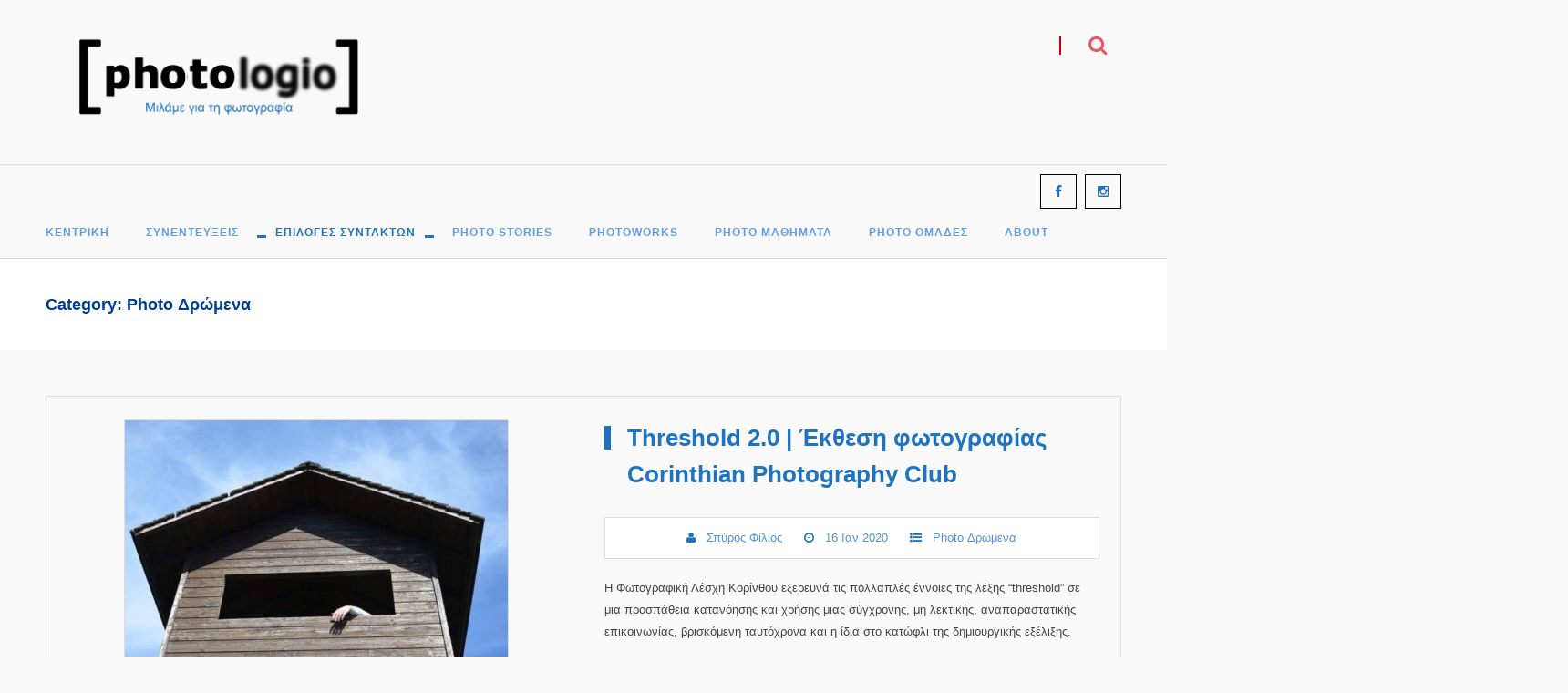

--- FILE ---
content_type: text/html; charset=UTF-8
request_url: https://www.photologio.gr/category/photodromena/page/171/
body_size: 17736
content:
<!DOCTYPE html>
<!--[if IE 8 ]><html class="ie8" lang="el"><![endif]-->
<!--[if IE 9 ]><html class="ie9" lang="el"><![endif]-->
<!--[if (gte IE 10)|!(IE)]><!--><html lang="el"><!--<![endif]-->
<head>

		<!-- Google Tag Manager -->
		
		<!-- End Google Tag Manager -->
    
	<!-- Basic Page Needs -->
	<meta charset="UTF-8">
	
		
	
	<!--[if IE]>
		<script src="https://html5shim.googlecode.com/svn/trunk/html5.js"></script>
		<script language="javascript" type="text/javascript" src="https://www.photologio.gr/wp-content/themes/newline/js/excanvas.min.js"></script>
	<![endif]-->

		<script type="application/ld+json">
		{
		  "@context": "http://schema.org",
		  "@type": "Organization",
		  "url": "https://www.photologio.gr",
		  "logo": "https://www.photologio.gr/wp-content/uploads/2017/06/Photologio_Logo_v2A.png",
		  "contactPoint": [{
			"@type": "ContactPoint",
				"url": "https://www.photologio.gr",
				"email": "press@photologio.gr",
				"contactType": "customer service"
		  }]
	}
	</script>
	
    	<!-- Mobile Specific Metas -->
	<meta name="viewport" content="width=device-width, initial-scale=1.0, maximum-scale=1.0, minimum-scale=1.0, user-scalable=no, target-densityDpi=device-dpi" />
    
	
        
    <link rel="manifest" href="/manifest.json">
    		
	<script>(function(d, s, id){
				 var js, fjs = d.getElementsByTagName(s)[0];
				 if (d.getElementById(id)) {return;}
				 js = d.createElement(s); js.id = id;
				 js.src = "//connect.facebook.net/en_US/sdk.js#xfbml=1&version=v2.6";
				 fjs.parentNode.insertBefore(js, fjs);
			   }(document, 'script', 'facebook-jssdk'));</script><meta name='robots' content='index, follow, max-image-preview:large, max-snippet:-1, max-video-preview:-1' />
	<style>img:is([sizes="auto" i], [sizes^="auto," i]) { contain-intrinsic-size: 3000px 1500px }</style>
	
	<!-- This site is optimized with the Yoast SEO plugin v17.5 - https://yoast.com/wordpress/plugins/seo/ -->
	<title>Photo Δρώμενα - Σελίδα 171 από 250 - Photologio</title>
	<meta name="description" content="Εκδηλώσεις, Εκθέσεις, Φεστιβάλ, Δρώμενα, Σήμερα, Ομιλίες, Φωτογραφία, Events" />
	<link rel="canonical" href="https://www.photologio.gr/category/photodromena/page/171/" />
	<link rel="prev" href="https://www.photologio.gr/category/photodromena/page/170/" />
	<link rel="next" href="https://www.photologio.gr/category/photodromena/page/172/" />
	<meta property="og:locale" content="el_GR" />
	<meta property="og:type" content="article" />
	<meta property="og:title" content="Photo Δρώμενα | Photologio" />
	<meta property="og:description" content="Εκδηλώσεις, Εκθέσεις, Φεστιβάλ, Δρώμενα, Σήμερα, Ομιλίες, Φωτογραφία, Events" />
	<meta property="og:url" content="https://www.photologio.gr/category/photodromena/" />
	<meta property="og:site_name" content="Photologio" />
	<meta property="og:image" content="https://www.photologio.gr/wp-content/uploads/2015/09/Photologio_Logo_small.png" />
	<meta name="twitter:card" content="summary" />
	<script type="application/ld+json" class="yoast-schema-graph">{"@context":"https://schema.org","@graph":[{"@type":"WebSite","@id":"https://www.photologio.gr/#website","url":"https://www.photologio.gr/","name":"Photologio","description":"\u039c\u03b9\u03bb\u03ac\u03bc\u03b5 \u03b3\u03b9\u03b1 \u03c4\u03b7 \u03c6\u03c9\u03c4\u03bf\u03b3\u03c1\u03b1\u03c6\u03af\u03b1","potentialAction":[{"@type":"SearchAction","target":{"@type":"EntryPoint","urlTemplate":"https://www.photologio.gr/?s={search_term_string}"},"query-input":"required name=search_term_string"}],"inLanguage":"el"},{"@type":"CollectionPage","@id":"https://www.photologio.gr/category/photodromena/page/171/#webpage","url":"https://www.photologio.gr/category/photodromena/page/171/","name":"Photo \u0394\u03c1\u03ce\u03bc\u03b5\u03bd\u03b1 - \u03a3\u03b5\u03bb\u03af\u03b4\u03b1 171 \u03b1\u03c0\u03cc 250 - Photologio","isPartOf":{"@id":"https://www.photologio.gr/#website"},"description":"\u0395\u03ba\u03b4\u03b7\u03bb\u03ce\u03c3\u03b5\u03b9\u03c2, \u0395\u03ba\u03b8\u03ad\u03c3\u03b5\u03b9\u03c2, \u03a6\u03b5\u03c3\u03c4\u03b9\u03b2\u03ac\u03bb, \u0394\u03c1\u03ce\u03bc\u03b5\u03bd\u03b1, \u03a3\u03ae\u03bc\u03b5\u03c1\u03b1, \u039f\u03bc\u03b9\u03bb\u03af\u03b5\u03c2, \u03a6\u03c9\u03c4\u03bf\u03b3\u03c1\u03b1\u03c6\u03af\u03b1, Events","breadcrumb":{"@id":"https://www.photologio.gr/category/photodromena/page/171/#breadcrumb"},"inLanguage":"el","potentialAction":[{"@type":"ReadAction","target":["https://www.photologio.gr/category/photodromena/page/171/"]}]},{"@type":"BreadcrumbList","@id":"https://www.photologio.gr/category/photodromena/page/171/#breadcrumb","itemListElement":[{"@type":"ListItem","position":1,"name":"Photologio","item":"https://www.photologio.gr/"},{"@type":"ListItem","position":2,"name":"Photo \u0394\u03c1\u03ce\u03bc\u03b5\u03bd\u03b1"}]}]}</script>
	<!-- / Yoast SEO plugin. -->


<link rel='dns-prefetch' href='//ws.sharethis.com' />
<link rel='dns-prefetch' href='//maxcdn.bootstrapcdn.com' />
<link rel='dns-prefetch' href='//fonts.googleapis.com' />
<link rel="alternate" type="application/rss+xml" title="Ροή RSS &raquo; Photologio" href="https://www.photologio.gr/feed/" />
<link rel="alternate" type="application/rss+xml" title="Ροή Σχολίων &raquo; Photologio" href="https://www.photologio.gr/comments/feed/" />
<link rel="alternate" type="application/rss+xml" title="Κατηγορία Ροής Photologio &raquo; Photo Δρώμενα" href="https://www.photologio.gr/category/photodromena/feed/" />
<script type="text/javascript">
/* <![CDATA[ */
window._wpemojiSettings = {"baseUrl":"https:\/\/s.w.org\/images\/core\/emoji\/16.0.1\/72x72\/","ext":".png","svgUrl":"https:\/\/s.w.org\/images\/core\/emoji\/16.0.1\/svg\/","svgExt":".svg","source":{"concatemoji":"https:\/\/www.photologio.gr\/wp-includes\/js\/wp-emoji-release.min.js?ver=6.8.3"}};
/*! This file is auto-generated */
!function(s,n){var o,i,e;function c(e){try{var t={supportTests:e,timestamp:(new Date).valueOf()};sessionStorage.setItem(o,JSON.stringify(t))}catch(e){}}function p(e,t,n){e.clearRect(0,0,e.canvas.width,e.canvas.height),e.fillText(t,0,0);var t=new Uint32Array(e.getImageData(0,0,e.canvas.width,e.canvas.height).data),a=(e.clearRect(0,0,e.canvas.width,e.canvas.height),e.fillText(n,0,0),new Uint32Array(e.getImageData(0,0,e.canvas.width,e.canvas.height).data));return t.every(function(e,t){return e===a[t]})}function u(e,t){e.clearRect(0,0,e.canvas.width,e.canvas.height),e.fillText(t,0,0);for(var n=e.getImageData(16,16,1,1),a=0;a<n.data.length;a++)if(0!==n.data[a])return!1;return!0}function f(e,t,n,a){switch(t){case"flag":return n(e,"\ud83c\udff3\ufe0f\u200d\u26a7\ufe0f","\ud83c\udff3\ufe0f\u200b\u26a7\ufe0f")?!1:!n(e,"\ud83c\udde8\ud83c\uddf6","\ud83c\udde8\u200b\ud83c\uddf6")&&!n(e,"\ud83c\udff4\udb40\udc67\udb40\udc62\udb40\udc65\udb40\udc6e\udb40\udc67\udb40\udc7f","\ud83c\udff4\u200b\udb40\udc67\u200b\udb40\udc62\u200b\udb40\udc65\u200b\udb40\udc6e\u200b\udb40\udc67\u200b\udb40\udc7f");case"emoji":return!a(e,"\ud83e\udedf")}return!1}function g(e,t,n,a){var r="undefined"!=typeof WorkerGlobalScope&&self instanceof WorkerGlobalScope?new OffscreenCanvas(300,150):s.createElement("canvas"),o=r.getContext("2d",{willReadFrequently:!0}),i=(o.textBaseline="top",o.font="600 32px Arial",{});return e.forEach(function(e){i[e]=t(o,e,n,a)}),i}function t(e){var t=s.createElement("script");t.src=e,t.defer=!0,s.head.appendChild(t)}"undefined"!=typeof Promise&&(o="wpEmojiSettingsSupports",i=["flag","emoji"],n.supports={everything:!0,everythingExceptFlag:!0},e=new Promise(function(e){s.addEventListener("DOMContentLoaded",e,{once:!0})}),new Promise(function(t){var n=function(){try{var e=JSON.parse(sessionStorage.getItem(o));if("object"==typeof e&&"number"==typeof e.timestamp&&(new Date).valueOf()<e.timestamp+604800&&"object"==typeof e.supportTests)return e.supportTests}catch(e){}return null}();if(!n){if("undefined"!=typeof Worker&&"undefined"!=typeof OffscreenCanvas&&"undefined"!=typeof URL&&URL.createObjectURL&&"undefined"!=typeof Blob)try{var e="postMessage("+g.toString()+"("+[JSON.stringify(i),f.toString(),p.toString(),u.toString()].join(",")+"));",a=new Blob([e],{type:"text/javascript"}),r=new Worker(URL.createObjectURL(a),{name:"wpTestEmojiSupports"});return void(r.onmessage=function(e){c(n=e.data),r.terminate(),t(n)})}catch(e){}c(n=g(i,f,p,u))}t(n)}).then(function(e){for(var t in e)n.supports[t]=e[t],n.supports.everything=n.supports.everything&&n.supports[t],"flag"!==t&&(n.supports.everythingExceptFlag=n.supports.everythingExceptFlag&&n.supports[t]);n.supports.everythingExceptFlag=n.supports.everythingExceptFlag&&!n.supports.flag,n.DOMReady=!1,n.readyCallback=function(){n.DOMReady=!0}}).then(function(){return e}).then(function(){var e;n.supports.everything||(n.readyCallback(),(e=n.source||{}).concatemoji?t(e.concatemoji):e.wpemoji&&e.twemoji&&(t(e.twemoji),t(e.wpemoji)))}))}((window,document),window._wpemojiSettings);
/* ]]> */
</script>
<link rel='stylesheet' id='stylesheet-css' href='https://www.photologio.gr/wp-content/themes/newline/style.css?ver=1.7' type='text/css' media='all' />
<style id='stylesheet-inline-css' type='text/css'>
body{ font-family:helvetica, Helvetica, Arial, sans-serif;font-size:13px;font-weight: normal;color: #444444;background-color:#f9f9f9 !important;background-image:url("https://www.photologio.gr/wp-content/themes/newline/images/pattern/70.png");background-repeat:repeat;}.loading{background-color:#FFFFFF;background-color:rgba(255,255,255,0.55)}.sk-rotating-plane,.sk-double-bounce .sk-child,.sk-wave .sk-rect,.sk-wandering-cubes .sk-cube,.sk-spinner-pulse,.sk-chasing-dots .sk-child,.sk-three-bounce .sk-child,.sk-circle .sk-child:before,.sk-cube-grid .sk-cube,.sk-fading-circle .sk-circle:before,.sk-folding-cube .sk-cube:before{background-color:#000000 !important;}::selection{background:#1e73be !important;}::-moz-selection{background:#1e73be !important;}h1{ font-family: helvetica, Arial, Helvetica, sans-serif; font-size: 20px; font-weight: bold; color: #000000; }h2{ font-family: helvetica, Arial, Helvetica, sans-serif; font-size: 18px; font-weight: bold; color: #1f74bf; }h3{ font-family: helvetica, Arial, Helvetica, sans-serif; font-size: 14px; font-weight: bold; color: #1f74bf; }h4{ font-family: helvetica, Arial, Helvetica, sans-serif; font-size: 12px; font-weight: bold; color: #000000; }h5,.testimonial-s strong{ font-family: helvetica, Arial, Helvetica, sans-serif; font-size: 11px; font-weight: bold; color: #000000; }h6{ font-family: helvetica, Arial, Helvetica, sans-serif; font-size: 10px; font-weight: normal; color: #000000; }h1 a, h2 a, h3 a, h4 a, h5 a, h6 a, h1 a:visited, h2 a:visited, h3 a:visited, h4 a:visited, h5 a:visited, h6 a:visited  { font-weight: inherit; color: inherit; }a{ color: #5392e3; }a:hover, a:focus{ color: #0438c7; }footer a:hover, footer a:focus{ color: #1e73be; }#layout,.liteAccordion.flat,.liteAccordion.flat .slide > div{background-color:#f9f9f9}.sf-menu{padding-top:10px}.sf-menu a{ font-size: 12px;color: #5d9cec;font-family: helvetica, Arial, Helvetica, sans-serif;font-weight: bold;text-transform:uppercase;}.sf-menu li a:hover, .sf-menu > li:hover > a,.sf-menu > li > a:hover, li.current-menu-item > a, .sf-menu ul li:hover > a, .sf-menu a.current-menu-item i, .sf-menu a:hover i,.thead .info_bar a:hover{ color: #1e73be;}.sf-menu li.current-menu-item > a:before,.sf-menu li.current-menu-item > a:after,.search_fit_cart{ border-color: #1e73be;}.head{color:#0a0a0a;background-color:#fcfcfc;background-color:rgba(252,252,252,0);}.head.sticky{background-color:#fcfcfc}.thead .info_bar,.thead .info_bar a{color:#000000}.thead .info_bar i{color:#ffffff}.social a,.social_widget i{color:#1e73be}.search_icon i{color:#ed5565}.T20_x,.T20_x:before, .T20_x:after{background-color:#ed5565}.process_box:hover span,	.services_b:hover span.bar,	figure.effect-bubba .hover_icons a:hover,.splitter ul li.current a, .filter_masonry ul li.current a,.liteAccordion.flat .slide > h2.selected span, .liteAccordion.flat .slide h2.selected span:hover,.liteAccordion.flat .ap-caption{background-color:#1e73be !important;}.tipsy-n .tipsy-arrow,.tipsy-e .tipsy-arrow,.tipsy-w .tipsy-arrow {border-bottom-color:#1e73be !important}.tipsy-s .tipsy-arrow{border-top-color:#1e73be !important}.thead{background-color:#bdd0e9 !important;background-color:rgba(189,208,233,0) !important;}.sf-menu li ul{background-color:#6190bf !important;}.sf-menu li li a{color:#ffffff !important; font-size:12px}.sf-menu i{color:#ffffff !important}.hasScrolled .logo{margin:18px 0px 0px;width:170px}.logo{width:380px;margin-top:20px;margin-bottom:20px}.blog_post .post_title:after, .title_line:after,.mega h4:after, .widget h4:after,.title_line:before{background-color:#1e73be !important;}.widget li a:before,	.countdown li span,	.accordion-head p:hover,.toggle-head a:hover,.wpb_toggle_title a:hover,.ui-accordion-header a:hover,.detailes h5 a,.owl-prev:hover i,.owl-next:hover i,.dark .Bhead .table-badge,.services:hover i.main,.services_b:hover i.main,.splitter.st4 ul li.current a, .filter_masonry.st4 ul li.current a,	.splitter.st5 ul li.current a, .filter_masonry.st5 ul li.current a,	.splitter.st6 ul li.current a, .filter_masonry.st6 ul li.current a,	.splitter.st7 ul li.current a, .filter_masonry.st7 ul li.current a,.pricing-table .head h2{color: #1e73be !important;}.widget_product_search input[type="text"]:focus,.woocommerce table.cart td.actions .coupon .input-text:focus,.tags a:hover,.tagcloud a:hover,ul.cart_list li img:hover,ul.product_list_widget li img:hover,.splitter.st5 ul li.current a, .filter_masonry.st5 ul li.current a,.splitter.st6 ul li.current a, .filter_masonry.st6 ul li.current a,.splitter.st7 ul li.current a, .filter_masonry.st7 ul li.current a,.recent_list_blog h3:after{border-color:#1e73be !important;}.liteAccordion.flat .slide > h2 span{background-color: #000000; }.services:hover h3{border-color:#1e73be !important}i,.tags a:before, .widget_tag_cloud a:before, .widget_newline_tags a:before, .wp-tag-cloud li a:before, .tagcloud a:before{color:#1e73be;}#toTop:hover i,footer i,.close_shop i,.close_search i,#popup .search_place i{color:#ffffff;}.social.with_color i{color:#FFF !important;}.btn.tbutton5.default,.btn.tbutton6.default,.btn.tbutton7.default,.btn.tbutton8.default,.filterable.st4 ul.filter li.current,.projectslider .flex-direction-nav a:hover{background-color:#1e73be;}.btn.tbutton1.default,.btn.tbutton2.default,.btn.tbutton3.default,.btn.tbutton4.default,.filterable.st6 ul.filter li.current a,.filterable.st7 ul.filter li.current a,.projectslider .flex-direction-nav a:hover {border-color:#1e73be;color:#1e73be;}footer {color:#666666;}footer a{color:#000000}footer a:hover{color:#1e73be}footer .sub_footer .copyright{color:#000000}footer .sub_footer .copyright a{color:#000000 !important;}footer .sub_footer .copyright a:hover{color:#1e73be !important;}footer i{color:#000000 !important;}footer .widget > h4:after{background-color:#1e73be}footer .widget > h4{color:#000000}.foot-menu li a{color:#000000}.foot-menu li a:hover{color:#1e73be}footer{background-color:#f9f9f9 !important;}footer{background-color:#f9f9f9 !important;}.sub_footer{background-color:#ffffff !important;}.breadcrumbs{background-color:#ffffff;padding:30px 0px;}.page-title{color:#023e8c;}.breadcrumbIn span,.breadcrumbIn ul,.breadcrumbIn ul li,.breadcrumbIn ul li a{color:#000000;}.thead,.kwickslider.kwicks_border ul li,.widget, .blog_post,#newsletter input, .widget #searchwidget input, .coupon_input,.blog_post.format-standard img, .owl-carousel .owl-wrapper-outer, .iframe-thumb,.blog_post .cats,.btn,footer,.instafeed a img,.owl-theme .owl-controls .owl-buttons div,.w_border a,.sub_footer,#toTop,
	.full .big-slider,.big-slider h3,.big-slider p,.big-slider .flex-direction-nav a,.tagcloud a,
	.active .accordion-head, .active .toggle-head,.active .accordion-content, .active .toggle-content,
	.accordion-head, .toggle-head, .wpb_toggle, .wpb_accordion_header,.wpb_accordion_section .ui-widget-content,
	.action,.logo_carousel img,.countdown li,.member .member-social,.member,.breaking-news-bar,.pricing-table,
	.grid figure,.blog_b,.services_b,.tabs li a.active, .wpb_tabs_nav li.ui-tabs-active,.tabs-content, .wpb_tab,
	.custom_block2 li img,.item_det,#commentform textarea,.head .social a,header.header_v11 .head,header.header_v12 .head,
	#commentform input,.with_details li,.pagination-tt ul li a:hover, .pagination-tt ul li span,.post-nav a,.pagination-tt ul li a, .pagination-tt ul li span,
	.woocommerce .shop-links a,.wpcf7 input, .wpcf7 textarea, .wpcf7 select,.nav-arrows a,.liteAccordion.flat,.roundabout li,
	.woo-title .filter_wrapper .woocommerce-ordering, .pa_selection,.widget_product_search input[type="text"],.widget select,.post-password-form input,ul.comment-list .comment-body,ul.comment-list .reply,.comment-author img,.newline_flickr .flickr_badge_image{
	border-color:#dddddd !important;}.kwickslider,.kwickslider ul{height:352px;}.kwickslider ul li{height:350px;}.tparrows{
	   background:none !important;
	   background-color:transparent !important;
	   border:none;
	   opacity:.6;
	   -webkit-transition: all 0.3s ease;
		transition: all 0.3s ease;
	   }
	.tparrows:before {
	   text-align:center;
	   font-family:Fontawesome !important;
	   line-height:40px;
	   font-size:60px !important;
	   color:#1e73be !important;
	   border-radius:0;
	   background:none !important;
	   background-color:transparent !important;
	   border:none;
	   opacity:.6;
	   -webkit-transition: all 0.3s ease;
		transition: all 0.3s ease;
	   }
	 .hebe.tparrows:before {font-size:50px !important;}
	.tp-leftarrow:before {content: "\f104" !important;}
	.tp-rightarrow:before	 {content: "\f105" !important;}
	.tp-rightarrow:hover:before,.tp-leftarrow:hover:before{opacity:1;font-size:70px}
	.tp-bullets{background:none !important;}
	.rev_slider_wrapper .tp-bullets .tp-bullet{
		background:#aaa;
		width:10px !important;
		height:10px !important;
		margin:0 10px !important;
		border:none;
		border-radius:50%;
		opacity:.4;
		-webkit-transition: all 0.3s ease;
		transition: all 0.3s ease;
		}
	.rev_slider_wrapper .tp-bullets .tp-bullet:hover{transform:scale(1.2);opacity:1;}
	.rev_slider_wrapper .tp-bullets .tp-bullet.selected{opacity:1;background-color:#1e73be !important;}* {font-family:"georgia", palatino, serif}
blockquote {
    max-width:1026px;
    color: #5c4c40;
    text-align: left; 
    border-left: 3px solid #897860; 
    padding-left: 15px;
    margin:0 auto;
    background:ffffff;
    width:auto;
    display:table
}
.header_v4.center-menu nav.main {
    display: inline-block  !important;;
width: 1260px;
}
h4{
text-transform: none !important;
}
.page-content img{height:auto;margin: auto;}



.kwicks {
                display: block;
                list-style: none;
                position: relative;
                margin: 0;
                padding: 0;
            }
.kwicks li {
                /* required, but the values are up to you (must be pixels) */
                width: 125px;
                height: 100px;
                /* margin should be same as spacing option */
                margin-right: 5px;

                /* do not change these */
                display: block;
                overflow: hidden;
                padding: 0;
                cursor: pointer;
                float: left;
            }
.table table tr:hover, tr.topic-sticky,table tr:hover {
	background:#ffffff;
opacity: 1.0;
	transition:all .2s;
}
 .container {
    position: relative;
     width: 100%;
     height: 100%;
     padding-bottom: 56.25%;
 }
 .video {
     position: absolute;
     top: 0;
     left: 0;
     width: 100%;
     height: 100%;
 }
#home a:link { color: #ff0000; }
#home a:visited { color: #ff0000; }
#home a:hover { color: #ff0000; }
#home a:active { color: #ff0000; }
video {
  width: 100%;
  max-height: 100%;
}
p.drop:first-letter {
font-size: 40px;
float: left;
margin:5px;
}
</style>
<link rel='stylesheet' id='fontawesome-css' href='https://www.photologio.gr/wp-content/themes/newline/css/font-awesome/css/fontawesome.min.css?ver=5.15.2' type='text/css' media='all' />
<link rel='stylesheet' id='brands-css' href='https://www.photologio.gr/wp-content/themes/newline/css/font-awesome/css/brands.min.css?ver=5.15.2' type='text/css' media='all' />
<link rel='stylesheet' id='newline_flexslider-css' href='https://www.photologio.gr/wp-content/themes/newline/css/flex-slider.css?ver=1.0' type='text/css' media='all' />
<link rel='stylesheet' id='newline_loading-css' href='https://www.photologio.gr/wp-content/themes/newline/css/loading.css?ver=1.0' type='text/css' media='all' />
<link rel='stylesheet' id='animate-css' href='https://www.photologio.gr/wp-content/themes/newline/css/animate.min.css?ver=1.0' type='text/css' media='all' />
<link rel='stylesheet' id='newline_responsive-css' href='https://www.photologio.gr/wp-content/themes/newline/css/responsive.css?ver=1.0' type='text/css' media='all' />
<style id='wp-emoji-styles-inline-css' type='text/css'>

	img.wp-smiley, img.emoji {
		display: inline !important;
		border: none !important;
		box-shadow: none !important;
		height: 1em !important;
		width: 1em !important;
		margin: 0 0.07em !important;
		vertical-align: -0.1em !important;
		background: none !important;
		padding: 0 !important;
	}
</style>
<link rel='stylesheet' id='wp-block-library-css' href='https://www.photologio.gr/wp-includes/css/dist/block-library/style.min.css?ver=6.8.3' type='text/css' media='all' />
<style id='classic-theme-styles-inline-css' type='text/css'>
/*! This file is auto-generated */
.wp-block-button__link{color:#fff;background-color:#32373c;border-radius:9999px;box-shadow:none;text-decoration:none;padding:calc(.667em + 2px) calc(1.333em + 2px);font-size:1.125em}.wp-block-file__button{background:#32373c;color:#fff;text-decoration:none}
</style>
<style id='global-styles-inline-css' type='text/css'>
:root{--wp--preset--aspect-ratio--square: 1;--wp--preset--aspect-ratio--4-3: 4/3;--wp--preset--aspect-ratio--3-4: 3/4;--wp--preset--aspect-ratio--3-2: 3/2;--wp--preset--aspect-ratio--2-3: 2/3;--wp--preset--aspect-ratio--16-9: 16/9;--wp--preset--aspect-ratio--9-16: 9/16;--wp--preset--color--black: #000000;--wp--preset--color--cyan-bluish-gray: #abb8c3;--wp--preset--color--white: #ffffff;--wp--preset--color--pale-pink: #f78da7;--wp--preset--color--vivid-red: #cf2e2e;--wp--preset--color--luminous-vivid-orange: #ff6900;--wp--preset--color--luminous-vivid-amber: #fcb900;--wp--preset--color--light-green-cyan: #7bdcb5;--wp--preset--color--vivid-green-cyan: #00d084;--wp--preset--color--pale-cyan-blue: #8ed1fc;--wp--preset--color--vivid-cyan-blue: #0693e3;--wp--preset--color--vivid-purple: #9b51e0;--wp--preset--gradient--vivid-cyan-blue-to-vivid-purple: linear-gradient(135deg,rgba(6,147,227,1) 0%,rgb(155,81,224) 100%);--wp--preset--gradient--light-green-cyan-to-vivid-green-cyan: linear-gradient(135deg,rgb(122,220,180) 0%,rgb(0,208,130) 100%);--wp--preset--gradient--luminous-vivid-amber-to-luminous-vivid-orange: linear-gradient(135deg,rgba(252,185,0,1) 0%,rgba(255,105,0,1) 100%);--wp--preset--gradient--luminous-vivid-orange-to-vivid-red: linear-gradient(135deg,rgba(255,105,0,1) 0%,rgb(207,46,46) 100%);--wp--preset--gradient--very-light-gray-to-cyan-bluish-gray: linear-gradient(135deg,rgb(238,238,238) 0%,rgb(169,184,195) 100%);--wp--preset--gradient--cool-to-warm-spectrum: linear-gradient(135deg,rgb(74,234,220) 0%,rgb(151,120,209) 20%,rgb(207,42,186) 40%,rgb(238,44,130) 60%,rgb(251,105,98) 80%,rgb(254,248,76) 100%);--wp--preset--gradient--blush-light-purple: linear-gradient(135deg,rgb(255,206,236) 0%,rgb(152,150,240) 100%);--wp--preset--gradient--blush-bordeaux: linear-gradient(135deg,rgb(254,205,165) 0%,rgb(254,45,45) 50%,rgb(107,0,62) 100%);--wp--preset--gradient--luminous-dusk: linear-gradient(135deg,rgb(255,203,112) 0%,rgb(199,81,192) 50%,rgb(65,88,208) 100%);--wp--preset--gradient--pale-ocean: linear-gradient(135deg,rgb(255,245,203) 0%,rgb(182,227,212) 50%,rgb(51,167,181) 100%);--wp--preset--gradient--electric-grass: linear-gradient(135deg,rgb(202,248,128) 0%,rgb(113,206,126) 100%);--wp--preset--gradient--midnight: linear-gradient(135deg,rgb(2,3,129) 0%,rgb(40,116,252) 100%);--wp--preset--font-size--small: 13px;--wp--preset--font-size--medium: 20px;--wp--preset--font-size--large: 36px;--wp--preset--font-size--x-large: 42px;--wp--preset--spacing--20: 0.44rem;--wp--preset--spacing--30: 0.67rem;--wp--preset--spacing--40: 1rem;--wp--preset--spacing--50: 1.5rem;--wp--preset--spacing--60: 2.25rem;--wp--preset--spacing--70: 3.38rem;--wp--preset--spacing--80: 5.06rem;--wp--preset--shadow--natural: 6px 6px 9px rgba(0, 0, 0, 0.2);--wp--preset--shadow--deep: 12px 12px 50px rgba(0, 0, 0, 0.4);--wp--preset--shadow--sharp: 6px 6px 0px rgba(0, 0, 0, 0.2);--wp--preset--shadow--outlined: 6px 6px 0px -3px rgba(255, 255, 255, 1), 6px 6px rgba(0, 0, 0, 1);--wp--preset--shadow--crisp: 6px 6px 0px rgba(0, 0, 0, 1);}:where(.is-layout-flex){gap: 0.5em;}:where(.is-layout-grid){gap: 0.5em;}body .is-layout-flex{display: flex;}.is-layout-flex{flex-wrap: wrap;align-items: center;}.is-layout-flex > :is(*, div){margin: 0;}body .is-layout-grid{display: grid;}.is-layout-grid > :is(*, div){margin: 0;}:where(.wp-block-columns.is-layout-flex){gap: 2em;}:where(.wp-block-columns.is-layout-grid){gap: 2em;}:where(.wp-block-post-template.is-layout-flex){gap: 1.25em;}:where(.wp-block-post-template.is-layout-grid){gap: 1.25em;}.has-black-color{color: var(--wp--preset--color--black) !important;}.has-cyan-bluish-gray-color{color: var(--wp--preset--color--cyan-bluish-gray) !important;}.has-white-color{color: var(--wp--preset--color--white) !important;}.has-pale-pink-color{color: var(--wp--preset--color--pale-pink) !important;}.has-vivid-red-color{color: var(--wp--preset--color--vivid-red) !important;}.has-luminous-vivid-orange-color{color: var(--wp--preset--color--luminous-vivid-orange) !important;}.has-luminous-vivid-amber-color{color: var(--wp--preset--color--luminous-vivid-amber) !important;}.has-light-green-cyan-color{color: var(--wp--preset--color--light-green-cyan) !important;}.has-vivid-green-cyan-color{color: var(--wp--preset--color--vivid-green-cyan) !important;}.has-pale-cyan-blue-color{color: var(--wp--preset--color--pale-cyan-blue) !important;}.has-vivid-cyan-blue-color{color: var(--wp--preset--color--vivid-cyan-blue) !important;}.has-vivid-purple-color{color: var(--wp--preset--color--vivid-purple) !important;}.has-black-background-color{background-color: var(--wp--preset--color--black) !important;}.has-cyan-bluish-gray-background-color{background-color: var(--wp--preset--color--cyan-bluish-gray) !important;}.has-white-background-color{background-color: var(--wp--preset--color--white) !important;}.has-pale-pink-background-color{background-color: var(--wp--preset--color--pale-pink) !important;}.has-vivid-red-background-color{background-color: var(--wp--preset--color--vivid-red) !important;}.has-luminous-vivid-orange-background-color{background-color: var(--wp--preset--color--luminous-vivid-orange) !important;}.has-luminous-vivid-amber-background-color{background-color: var(--wp--preset--color--luminous-vivid-amber) !important;}.has-light-green-cyan-background-color{background-color: var(--wp--preset--color--light-green-cyan) !important;}.has-vivid-green-cyan-background-color{background-color: var(--wp--preset--color--vivid-green-cyan) !important;}.has-pale-cyan-blue-background-color{background-color: var(--wp--preset--color--pale-cyan-blue) !important;}.has-vivid-cyan-blue-background-color{background-color: var(--wp--preset--color--vivid-cyan-blue) !important;}.has-vivid-purple-background-color{background-color: var(--wp--preset--color--vivid-purple) !important;}.has-black-border-color{border-color: var(--wp--preset--color--black) !important;}.has-cyan-bluish-gray-border-color{border-color: var(--wp--preset--color--cyan-bluish-gray) !important;}.has-white-border-color{border-color: var(--wp--preset--color--white) !important;}.has-pale-pink-border-color{border-color: var(--wp--preset--color--pale-pink) !important;}.has-vivid-red-border-color{border-color: var(--wp--preset--color--vivid-red) !important;}.has-luminous-vivid-orange-border-color{border-color: var(--wp--preset--color--luminous-vivid-orange) !important;}.has-luminous-vivid-amber-border-color{border-color: var(--wp--preset--color--luminous-vivid-amber) !important;}.has-light-green-cyan-border-color{border-color: var(--wp--preset--color--light-green-cyan) !important;}.has-vivid-green-cyan-border-color{border-color: var(--wp--preset--color--vivid-green-cyan) !important;}.has-pale-cyan-blue-border-color{border-color: var(--wp--preset--color--pale-cyan-blue) !important;}.has-vivid-cyan-blue-border-color{border-color: var(--wp--preset--color--vivid-cyan-blue) !important;}.has-vivid-purple-border-color{border-color: var(--wp--preset--color--vivid-purple) !important;}.has-vivid-cyan-blue-to-vivid-purple-gradient-background{background: var(--wp--preset--gradient--vivid-cyan-blue-to-vivid-purple) !important;}.has-light-green-cyan-to-vivid-green-cyan-gradient-background{background: var(--wp--preset--gradient--light-green-cyan-to-vivid-green-cyan) !important;}.has-luminous-vivid-amber-to-luminous-vivid-orange-gradient-background{background: var(--wp--preset--gradient--luminous-vivid-amber-to-luminous-vivid-orange) !important;}.has-luminous-vivid-orange-to-vivid-red-gradient-background{background: var(--wp--preset--gradient--luminous-vivid-orange-to-vivid-red) !important;}.has-very-light-gray-to-cyan-bluish-gray-gradient-background{background: var(--wp--preset--gradient--very-light-gray-to-cyan-bluish-gray) !important;}.has-cool-to-warm-spectrum-gradient-background{background: var(--wp--preset--gradient--cool-to-warm-spectrum) !important;}.has-blush-light-purple-gradient-background{background: var(--wp--preset--gradient--blush-light-purple) !important;}.has-blush-bordeaux-gradient-background{background: var(--wp--preset--gradient--blush-bordeaux) !important;}.has-luminous-dusk-gradient-background{background: var(--wp--preset--gradient--luminous-dusk) !important;}.has-pale-ocean-gradient-background{background: var(--wp--preset--gradient--pale-ocean) !important;}.has-electric-grass-gradient-background{background: var(--wp--preset--gradient--electric-grass) !important;}.has-midnight-gradient-background{background: var(--wp--preset--gradient--midnight) !important;}.has-small-font-size{font-size: var(--wp--preset--font-size--small) !important;}.has-medium-font-size{font-size: var(--wp--preset--font-size--medium) !important;}.has-large-font-size{font-size: var(--wp--preset--font-size--large) !important;}.has-x-large-font-size{font-size: var(--wp--preset--font-size--x-large) !important;}
:where(.wp-block-post-template.is-layout-flex){gap: 1.25em;}:where(.wp-block-post-template.is-layout-grid){gap: 1.25em;}
:where(.wp-block-columns.is-layout-flex){gap: 2em;}:where(.wp-block-columns.is-layout-grid){gap: 2em;}
:root :where(.wp-block-pullquote){font-size: 1.5em;line-height: 1.6;}
</style>
<link rel='stylesheet' id='contact-form-7-css' href='https://www.photologio.gr/wp-content/plugins/contact-form-7/includes/css/styles.css?ver=5.5.2' type='text/css' media='all' />
<link rel='stylesheet' id='crp-style-rounded-thumbs-css' href='https://www.photologio.gr/wp-content/plugins/contextual-related-posts/css/rounded-thumbs.min.css?ver=1.0.1' type='text/css' media='all' />
<style id='crp-style-rounded-thumbs-inline-css' type='text/css'>

			.crp_related a {
			  width: 150px;
			  height: 150px;
			  text-decoration: none;
			}
			.crp_related img {
			  max-width: 150px;
			  margin: auto;
			}
			.crp_related .crp_title {
			  width: 100%;
			}
			
</style>
<link rel='stylesheet' id='foobox-free-min-css' href='https://www.photologio.gr/wp-content/plugins/foobox-image-lightbox/free/css/foobox.free.min.css?ver=2.7.16' type='text/css' media='all' />
<link rel='stylesheet' id='rs-plugin-settings-css' href='https://www.photologio.gr/wp-content/plugins/revslider/public/assets/css/settings.css?ver=5.3.1.5' type='text/css' media='all' />
<style id='rs-plugin-settings-inline-css' type='text/css'>
#rs-demo-id {}
</style>
<link rel='stylesheet' id='simple-share-buttons-adder-font-awesome-css' href='//maxcdn.bootstrapcdn.com/font-awesome/4.3.0/css/font-awesome.min.css?ver=6.8.3' type='text/css' media='all' />
<link rel='stylesheet' id='tptn-style-left-thumbs-css' href='https://www.photologio.gr/wp-content/plugins/top-10/css/left-thumbs.min.css?ver=1.0.1' type='text/css' media='all' />
<style id='tptn-style-left-thumbs-inline-css' type='text/css'>

			.tptn_related a {
			  width: 50px;
			  height: 50px;
			  text-decoration: none;
			}
			.tptn_related img {
			  max-width: 50px;
			  margin: auto;
			}
			.tptn_related .tptn_title {
			  width: 100%;
			}
			

			.tptn_posts_widget2 img.tptn_thumb {
				width: 30px !important;
				height: 30px !important;
			}
			

			.tptn_posts_widget4 img.tptn_thumb {
				width: 30px !important;
				height: 30px !important;
			}
			

			.tptn_posts_widget5 img.tptn_thumb {
				width: 30px !important;
				height: 30px !important;
			}
			
</style>
<link rel='stylesheet' id='newline_custom_google_fonts-css' href='//fonts.googleapis.com/css?family=%3A400%2C400italic%2C700%2C700italic&#038;ver=1.0.0' type='text/css' media='all' />
<script type="text/javascript" src="https://www.photologio.gr/wp-includes/js/jquery/jquery.min.js?ver=3.7.1" id="jquery-core-js"></script>
<script type="text/javascript" src="https://www.photologio.gr/wp-includes/js/jquery/jquery-migrate.min.js?ver=3.4.1" id="jquery-migrate-js"></script>
<script type="text/javascript" src="https://www.photologio.gr/wp-content/themes/newline/js/newline.min.js?ver=1.0" id="jquery.newline.min-js"></script>
<script type="text/javascript" src="https://www.photologio.gr/wp-content/themes/newline/js/jquery.prettyPhoto.js?ver=6.8.3" id="jquery.prettyPhoto-js"></script>
<script type="text/javascript" src="https://www.photologio.gr/wp-content/themes/newline/js/owl.carousel.min.js?ver=6.8.3" id="jquery.owl.carousel-js"></script>
<script type="text/javascript" src="https://www.photologio.gr/wp-content/themes/newline/js/custom.js?ver=1.0" id="newline.custom-js"></script>
<script type="text/javascript" id="newline.custom-js-after">
/* <![CDATA[ */
function newline_lightbox(){var lbarray = {hook:'data-gal',animation_speed: 'slow',overlay_gallery:false,autoplay_slideshow:false,slideshow:5000,theme: 'pp_default',opacity: 0.8,show_title:false,social_tools: "",allow_resize: false,counter_separator_label: '/',deeplinking: false,	default_width: 900,default_height: 500};var slctr='a[data-gal^="lightbox"],a[href$=jpg], a[href$=JPG], a[href$=jpeg], a[href$=JPEG], a[href$=png], a[href$=gif], a[href$=bmp]:has(img), a[class^="prettyPhoto"]';
		jQuery(slctr).prettyPhoto(lbarray);}newline_lightbox();
/* ]]> */
</script>
<script type="text/javascript" src="https://www.photologio.gr/wp-content/themes/newline/js/jquery.flexslider-min.js?ver=2.1" id="jquery.flexslider-js"></script>
<script type="text/javascript" src="https://www.photologio.gr/wp-content/themes/newline/js/instafeed.min.js?ver=1.3.3" id="jquery.instafeed-js"></script>
<script type="text/javascript" src="https://www.photologio.gr/wp-content/plugins/revslider/public/assets/js/jquery.themepunch.tools.min.js?ver=5.3.1.5" id="tp-tools-js"></script>
<script type="text/javascript" src="https://www.photologio.gr/wp-content/plugins/revslider/public/assets/js/jquery.themepunch.revolution.min.js?ver=5.3.1.5" id="revmin-js"></script>
<script id='st_insights_js' type="text/javascript" src="https://ws.sharethis.com/button/st_insights.js?publisher=4d48b7c5-0ae3-43d4-bfbe-3ff8c17a8ae6&amp;product=simpleshare" id="ssba-sharethis-js"></script>
<script type="text/javascript" id="foobox-free-min-js-before">
/* <![CDATA[ */
/* Run FooBox FREE (v2.7.16) */
var FOOBOX = window.FOOBOX = {
	ready: true,
	disableOthers: true,
	o: {wordpress: { enabled: true }, hideScrollbars:false, countMessage:' %index of %total', excludes:'.fbx-link,.nofoobox,.nolightbox,a[href*="pinterest.com/pin/create/button/"]', affiliate : { enabled: false }, error: "Could not load the item"},
	selectors: [
		".foogallery-container.foogallery-lightbox-foobox", ".foogallery-container.foogallery-lightbox-foobox-free", ".gallery", ".wp-block-gallery", ".wp-caption", ".foobox"
	],
	pre: function( $ ){
		// Custom JavaScript (Pre)
		
	},
	post: function( $ ){
		// Custom JavaScript (Post)
		
		// Custom Captions Code
		
	},
	custom: function( $ ){
		// Custom Extra JS
		
	}
};
/* ]]> */
</script>
<script type="text/javascript" src="https://www.photologio.gr/wp-content/plugins/foobox-image-lightbox/free/js/foobox.free.min.js?ver=2.7.16" id="foobox-free-min-js"></script>
<link rel="https://api.w.org/" href="https://www.photologio.gr/wp-json/" /><link rel="alternate" title="JSON" type="application/json" href="https://www.photologio.gr/wp-json/wp/v2/categories/33" /><link rel="EditURI" type="application/rsd+xml" title="RSD" href="https://www.photologio.gr/xmlrpc.php?rsd" />
<meta name="generator" content="WordPress 6.8.3" />
<script type="text/javascript">
(function(url){
	if(/(?:Chrome\/26\.0\.1410\.63 Safari\/537\.31|WordfenceTestMonBot)/.test(navigator.userAgent)){ return; }
	var addEvent = function(evt, handler) {
		if (window.addEventListener) {
			document.addEventListener(evt, handler, false);
		} else if (window.attachEvent) {
			document.attachEvent('on' + evt, handler);
		}
	};
	var removeEvent = function(evt, handler) {
		if (window.removeEventListener) {
			document.removeEventListener(evt, handler, false);
		} else if (window.detachEvent) {
			document.detachEvent('on' + evt, handler);
		}
	};
	var evts = 'contextmenu dblclick drag dragend dragenter dragleave dragover dragstart drop keydown keypress keyup mousedown mousemove mouseout mouseover mouseup mousewheel scroll'.split(' ');
	var logHuman = function() {
		if (window.wfLogHumanRan) { return; }
		window.wfLogHumanRan = true;
		var wfscr = document.createElement('script');
		wfscr.type = 'text/javascript';
		wfscr.async = true;
		wfscr.src = url + '&r=' + Math.random();
		(document.getElementsByTagName('head')[0]||document.getElementsByTagName('body')[0]).appendChild(wfscr);
		for (var i = 0; i < evts.length; i++) {
			removeEvent(evts[i], logHuman);
		}
	};
	for (var i = 0; i < evts.length; i++) {
		addEvent(evts[i], logHuman);
	}
})('//www.photologio.gr/?wordfence_lh=1&hid=DDC5FA65A7CC75C417E21AB5223D8EFD');
</script><style type="text/css">.recentcomments a{display:inline !important;padding:0 !important;margin:0 !important;}</style><meta name="generator" content="Powered by Visual Composer - drag and drop page builder for WordPress."/>
<!--[if lte IE 9]><link rel="stylesheet" type="text/css" href="https://www.photologio.gr/wp-content/plugins/js_composer/assets/css/vc_lte_ie9.min.css" media="screen"><![endif]--><meta name="generator" content="Powered by Slider Revolution 5.3.1.5 - responsive, Mobile-Friendly Slider Plugin for WordPress with comfortable drag and drop interface." />
<link rel="icon" href="https://www.photologio.gr/wp-content/uploads/2018/10/cropped-PhotoLogio_icon_512x512-32x32.png" sizes="32x32" />
<link rel="icon" href="https://www.photologio.gr/wp-content/uploads/2018/10/cropped-PhotoLogio_icon_512x512-192x192.png" sizes="192x192" />
<link rel="apple-touch-icon" href="https://www.photologio.gr/wp-content/uploads/2018/10/cropped-PhotoLogio_icon_512x512-180x180.png" />
<meta name="msapplication-TileImage" content="https://www.photologio.gr/wp-content/uploads/2018/10/cropped-PhotoLogio_icon_512x512-270x270.png" />
		<style type="text/css" id="wp-custom-css">
			blockquote {
  
max-width: 960px;
text-align: left;
margin: 20px;
padding: 40px;
font-family: Georgia,sans-serif;
font-size: 12px;


border-left:4px solid #1f74bf;
}
	blockquote:before, .blockquote:before {
	  content: "\f10d";
  	font-size: 16px ; 
		left:14px;
		top: 10px;
}
 
blockquote:after{
	  content: "\f10e";
  	font-size: 16px ; 
		right: 24px;
    bottom: 10px;;
}
.hentry {
background: transparent;
}`		</style>
		<noscript><style type="text/css"> .wpb_animate_when_almost_visible { opacity: 1; }</style></noscript>
		<script id="mcjs">!function(c,h,i,m,p){m=c.createElement(h),p=c.getElementsByTagName(h)[0],m.async=1,m.src=i,p.parentNode.insertBefore(m,p)}(document,"script","https://chimpstatic.com/mcjs-connected/js/users/7aac43d1aacf9bcc2e027fb0a/30fd4141bd4f1630e7a43f35d.js");</script>
	<!-- Global site tag (gtag.js) - Google Analytics -->
<script async src="https://www.googletagmanager.com/gtag/js?id=UA-92972901-1"></script>
<script>
  window.dataLayer = window.dataLayer || [];
  function gtag(){dataLayer.push(arguments);}
  gtag('js', new Date());

  gtag('config', 'UA-92972901-1');
</script>

	
</head>
    
<body data-rsssl=1
	  

	
	
	class="archive paged category category-photodromena category-33 paged-171 category-paged-171 wp-theme-newline wpb-js-composer js-comp-ver-5.0.1 vc_responsive page-template-blog-medium">

	<!-- Google Tag Manager (noscript) -->

	<!-- End Google Tag Manager (noscript) --> 
	
	 
 
 <div class="loading ld11" data-speed="1000"><div class="sk-wrap scl75"><div class="sk-folding-cube"><div class="sk-cube1 sk-cube"></div><div class="sk-cube2 sk-cube"></div><div class="sk-cube4 sk-cube"></div><div class="sk-cube3 sk-cube"></div></div></div></div>    
		<div id="layout" class="full">    
    
<header class="header_v6 header_v7 ">


    <div class="head">
        <div class="row clearfix">
            
 			<div class="logo">
                <a href="https://www.photologio.gr/"><img src="https://www.photologio.gr/wp-content/uploads/2018/06/Photologio_Logo_v8.png" alt="Photologio" /></a>
            </div><!-- end logo -->
            
            
            <div class="search_fit_cart">
                        
            <div class="search_icon"><i class="fa fa-search"></i></div><!-- /search icon-->

            <!-- search popup-->
            <div class="search">
                <div id="popup">
                    <div class="search_place">
                        <div class="s_form">
                            <form id="search" action="https://www.photologio.gr/" class="searchform" method="get">
                                <input id="inputhead" name="s" type="text" placeholder="Search...">
                                <button type="submit"><i class="fa fa-search"></i></button>
                            </form><!-- /form -->
                        </div><!-- /form -->
                    </div><!-- /search place -->

                    <div class="close_search"><i class="fa fa-remove"></i></div>
                </div><!-- /popup -->
                <div id="SearchBackgroundPopup"></div>
            </div>
            
            <!-- /search popup-->
            
            
			
            </div><!-- /search_fit_cart-->
            
             
            
            
            
        </div><!-- row -->
    </div><!-- headdown -->
    
    
    <div class="thead   ">
        <div class="row clearfix">
        	
			                <div class="social">			
                    

		
    
    
        
        
     
      
        
            <a class="fa ico-facebook fa-facebook toptip" href="https://www.facebook.com/photologiogr-571878836298296/"  target="_blank"  title="Facebook">
        </a >	
     
    

     
    
    
     
    
     
    
    
     
    
    
     
    
    
     
    
    
            <a class="fa ico-instagram fa-instagram toptip" href="https://www.instagram.com/photologio.gr/"  target="_blank"  title="Instagram">
        </a >	
     
    
    
     
    
    
     
    
     

    
     
    
    
     
    
    
     
    
                </div><!-- end social -->         
                         
            

            <nav id="mobile_m" class="main"><ul id="menu-main-menu" class="sf-menu"><li id="menu-item-18111" class="menu-item menu-item-type-post_type menu-item-object-page menu-item-home"><a href="https://www.photologio.gr/">ΚΕΝΤΡΙΚΗ<span class="subtitle"></span></a></li>
<li id="menu-item-3192" class="menu-item menu-item-type-taxonomy menu-item-object-category menu-item-has-children"><a href="https://www.photologio.gr/category/interviews/">ΣΥΝΕΝΤΕΥΞΕΙΣ<span class="subtitle"></span></a>
<ul class="sub-menu">
	<li id="menu-item-5311" class="menu-item menu-item-type-taxonomy menu-item-object-category"><a href="https://www.photologio.gr/category/interviews/">ΣΥΝΕΝΤΕΥΞΕΙΣ<span class="subtitle"></span></a></li>
	<li id="menu-item-5231" class="menu-item menu-item-type-taxonomy menu-item-object-category"><a href="https://www.photologio.gr/category/interviews-eng/">INTERVIEWS<span class="subtitle"></span></a></li>
</ul>
</li>
<li id="menu-item-6411" class="menu-item menu-item-type-taxonomy menu-item-object-category current-menu-item current-menu-ancestor current-menu-parent menu-item-has-children"><a href="https://www.photologio.gr/category/photodromena/">ΕΠΙΛΟΓΕΣ ΣΥΝΤΑΚΤΩΝ<span class="subtitle"></span></a>
<ul class="sub-menu">
	<li id="menu-item-7140" class="menu-item menu-item-type-taxonomy menu-item-object-category current-menu-item"><a href="https://www.photologio.gr/category/photodromena/">PHOTO ΔΡΩΜΕΝΑ<span class="subtitle"></span></a></li>
	<li id="menu-item-7559" class="menu-item menu-item-type-taxonomy menu-item-object-category"><a href="https://www.photologio.gr/category/photo-contest/">PHOTO ΔΙΑΓΩΝΙΣΜΟΙ<span class="subtitle"></span></a></li>
	<li id="menu-item-36661" class="menu-item menu-item-type-taxonomy menu-item-object-category"><a href="https://www.photologio.gr/category/photo-quiz/">ΦΩΤΟΓΡΑΦΙΚΑ QUIZ<span class="subtitle"></span></a></li>
	<li id="menu-item-5147" class="menu-item menu-item-type-taxonomy menu-item-object-category menu-item-has-children"><a href="https://www.photologio.gr/category/photo%ce%b8%ce%ad%cf%83%ce%b5%ce%b9%cf%82/">PHOTOΘΕΣΕΙΣ<span class="subtitle"></span></a>
	<ul class="sub-menu">
		<li id="menu-item-66116" class="menu-item menu-item-type-taxonomy menu-item-object-category"><a href="https://www.photologio.gr/category/photo%ce%b8%ce%ad%cf%83%ce%b5%ce%b9%cf%82/1-%ce%b4%ce%b9%ce%b1-2/">1 δια 2<span class="subtitle"></span></a></li>
	</ul>
</li>
	<li id="menu-item-5051" class="menu-item menu-item-type-taxonomy menu-item-object-category"><a href="https://www.photologio.gr/category/photo-of-the-day/">PHOTO OF THE DAY<span class="subtitle"></span></a></li>
</ul>
</li>
<li id="menu-item-3546" class="menu-item menu-item-type-custom menu-item-object-custom menu-item-has-children"><a href="#">PHOTO STORIES<span class="subtitle"></span></a>
<ul class="sub-menu">
	<li id="menu-item-10639" class="menu-item menu-item-type-taxonomy menu-item-object-category"><a href="https://www.photologio.gr/category/4-plus-1-photostories/">4+1 ΦΩΤΟΓΡΑΦΙΚΕΣ ΙΣΤΟΡΙΕΣ<span class="subtitle"></span></a></li>
	<li id="menu-item-3545" class="menu-item menu-item-type-taxonomy menu-item-object-category"><a href="https://www.photologio.gr/category/megaloi-fotografoi/">ΜΕΓΑΛΟΙ ΦΩΤΟΓΡΑΦΟΙ<span class="subtitle"></span></a></li>
	<li id="menu-item-12671" class="menu-item menu-item-type-taxonomy menu-item-object-category"><a href="https://www.photologio.gr/category/fotografia-stin-7i-texni/">Η ΦΩΤΟΓΡΑΦΙΑ ΣΤΗΝ 7Η ΤΕΧΝΗ<span class="subtitle"></span></a></li>
	<li id="menu-item-37323" class="menu-item menu-item-type-taxonomy menu-item-object-category"><a href="https://www.photologio.gr/category/photo-travelers/">PHOTO TRAVELERS<span class="subtitle"></span></a></li>
	<li id="menu-item-43423" class="menu-item menu-item-type-taxonomy menu-item-object-category"><a href="https://www.photologio.gr/category/photo-music/">ΦΩΤΟΓΡΑΦΙΑ ΚΑΙ ΜΟΥΣΙΚΗ<span class="subtitle"></span></a></li>
	<li id="menu-item-41473" class="menu-item menu-item-type-taxonomy menu-item-object-category"><a href="https://www.photologio.gr/category/photobooks/">PHOTOBOOKS<span class="subtitle"></span></a></li>
</ul>
</li>
<li id="menu-item-18816" class="menu-item menu-item-type-post_type menu-item-object-page"><a href="https://www.photologio.gr/photoworks/">PHOTOWORKS<span class="subtitle"></span></a></li>
<li id="menu-item-12401" class="menu-item menu-item-type-custom menu-item-object-custom menu-item-has-children"><a href="#">PHOTO ΜΑΘΗΜΑΤΑ<span class="subtitle"></span></a>
<ul class="sub-menu">
	<li id="menu-item-6410" class="menu-item menu-item-type-taxonomy menu-item-object-category"><a href="https://www.photologio.gr/category/photo-lessons/">ΜΑΘΗΜΑΤΑ ΦΩΤΟΓΡΑΦΙΑΣ<span class="subtitle"></span></a></li>
	<li id="menu-item-12398" class="menu-item menu-item-type-taxonomy menu-item-object-category"><a href="https://www.photologio.gr/category/photoseminars/">ΣΕΜΙΝΑΡΙΑ &#8211; WORKSHOPS<span class="subtitle"></span></a></li>
</ul>
</li>
<li id="menu-item-3254" class="menu-item menu-item-type-custom menu-item-object-custom menu-item-has-children"><a href="#">PHOTO ΟΜΑΔΕΣ<span class="subtitle"></span></a>
<ul class="sub-menu">
	<li id="menu-item-3251" class="menu-item menu-item-type-taxonomy menu-item-object-category"><a href="https://www.photologio.gr/category/sxoles/">ΣΧΟΛΕΣ<span class="subtitle"></span></a></li>
	<li id="menu-item-3544" class="menu-item menu-item-type-taxonomy menu-item-object-category"><a href="https://www.photologio.gr/category/lesxes-fotografias/">ΛΕΣΧΕΣ<span class="subtitle"></span></a></li>
	<li id="menu-item-35966" class="menu-item menu-item-type-taxonomy menu-item-object-category"><a href="https://www.photologio.gr/category/photoclubs-exhibitions/">PHOTOCLUBS EXHIBITIONS<span class="subtitle"></span></a></li>
</ul>
</li>
<li id="menu-item-47961" class="menu-item menu-item-type-post_type menu-item-object-page"><a href="https://www.photologio.gr/%cf%83%cf%85%ce%bd%cf%84%ce%b1%ce%ba%cf%84%ce%b9%ce%ba%ce%ae-%ce%bf%ce%bc%ce%ac%ce%b4%ce%b1/">ABOUT<span class="subtitle"></span></a></li>
</ul></nav>             
        </div><!--/row-->
    </div><!--/thead-->
    
    
</header><!-- end header -->

	            
            <div class="breadcrumbs ">
                <div class="row clearfix">
                    <h2 class="page-title">Category: Photo Δρώμενα</h2>
                </div><!-- row -->
            </div><!-- breadcrumb -->
                    
            
                            
        

		<div class="page-content">
        
                
			<div class="row clearfix">

				<div class="grid_12 alpha omega posts m-thumbnails">
					                    
<div id="post-32796" class="blog_post clearfix post-32796 post type-post status-publish format-standard has-post-thumbnail hentry category-photodromena tag-corinth-exposed-photography-festival tag-corinthian-photography-club tag-1786 tag-351" >
	
	            <a href="https://www.photologio.gr/photodromena/threshold-2-corinthian-photography-club/" class="grid_6 alpha" >
            <img src="https://www.photologio.gr/wp-content/uploads/2020/01/Threshold-2.0-420x270.jpg" alt="Threshold 2.0 | Έκθεση φωτογραφίας Corinthian Photography Club"/>
        </a>
	
    
    
<div class="grid_6 omega medium_type">
<div class="post_details">

    <a href="https://www.photologio.gr/photodromena/threshold-2-corinthian-photography-club/"><h3 class="post_title">Threshold 2.0 | Έκθεση φωτογραφίας Corinthian Photography Club</h3></a>
    
        	            	<div class="post_cm"><a href="https://www.photologio.gr/photodromena/threshold-2-corinthian-photography-club/#respond"></a></div>
			            
			            <div class="cats mb">
            	                <span><i class="mrd fa fa-user"></i>  <a href="https://www.photologio.gr/author/spyros/" title="Άρθρα του/της Σπύρος Φίλιος" rel="author">Σπύρος Φίλιος</a></span>
                                
                                <span><i class="mrd fa fa-clock-o"></i> <a href="https://www.photologio.gr/2020/01/">16 Ιαν 2020</a> </span>
                                
                                <span><i class="mrd fa fa-list-ul"></i> 
                       <a href="https://www.photologio.gr/category/photodromena/" title="View all posts in Photo Δρώμενα">Photo Δρώμενα</a> </span>
                            </div>
                        
        
</div>



     <p>Η Φωτογραφική Λέσχη Κορίνθου εξερευνά τις πολλαπλές έννοιες της λέξης “threshold” σε μια προσπάθεια κατανόησης και χρήσης μιας σύγχρονης, μη λεκτικής, αναπαραστατικής επικοινωνίας, βρισκόμενη ταυτόχρονα και η ίδια στο κατώφλι της δημιουργικής εξέλιξης.</p>
    
             <a href="https://www.photologio.gr/photodromena/threshold-2-corinthian-photography-club/" class="btn tbutton2">Περισσότερα ›</a>
    


</div>    
    
</div><!-- post -->
<div id="post-32764" class="blog_post clearfix post-32764 post type-post status-publish format-standard has-post-thumbnail hentry category-photodromena tag-alek-lindus tag-2280" >
	
	            <a href="https://www.photologio.gr/photodromena/alek-lindus/" class="grid_6 alpha" >
            <img src="https://www.photologio.gr/wp-content/uploads/2020/01/Alek-Lindus-420x270.jpg" alt="Alek Lindus: &#8220;When life gives you lemons&#8221;"/>
        </a>
	
    
    
<div class="grid_6 omega medium_type">
<div class="post_details">

    <a href="https://www.photologio.gr/photodromena/alek-lindus/"><h3 class="post_title">Alek Lindus: &#8220;When life gives you lemons&#8221;</h3></a>
    
        	            	<div class="post_cm"><a href="https://www.photologio.gr/photodromena/alek-lindus/#comments"><i class="fa fa-comment-o"></i> <b>1</b></a></div>
			            
			            <div class="cats mb">
            	                <span><i class="mrd fa fa-user"></i>  <a href="https://www.photologio.gr/author/kelly/" title="Άρθρα του/της Κέλλυ Ανδρεάδη" rel="author">Κέλλυ Ανδρεάδη</a></span>
                                
                                <span><i class="mrd fa fa-clock-o"></i> <a href="https://www.photologio.gr/2020/01/">14 Ιαν 2020</a> </span>
                                
                                <span><i class="mrd fa fa-list-ul"></i> 
                       <a href="https://www.photologio.gr/category/photodromena/" title="View all posts in Photo Δρώμενα">Photo Δρώμενα</a> </span>
                            </div>
                        
        
</div>



     <p>Μια σειρά έργων της Alek Lindus, ως εικαστικός διάλογος µε τον εαυτό της πάνω στο θέµα του μεταστατικού καρκίνου που αντιμετωπίζει, από το 2013 που άρχισε.</p>
    
             <a href="https://www.photologio.gr/photodromena/alek-lindus/" class="btn tbutton2">Περισσότερα ›</a>
    


</div>    
    
</div><!-- post -->
<div id="post-32756" class="blog_post clearfix post-32756 post type-post status-publish format-standard has-post-thumbnail hentry category-photodromena tag-apostolos-zerdevas tag-observatory tag-takis-zerdevas tag-washing-machine tag-1168 tag-2071 tag-1766" >
	
	            <a href="https://www.photologio.gr/photodromena/takis-zerdevas-apostolos-zerdevas-2/" class="grid_6 alpha" >
            <img src="https://www.photologio.gr/wp-content/uploads/2020/01/Opening-Takis-Zerdevas-Apostolos-Zerdevas-420x270.jpg" alt="Τάκης Ζερδεβάς: &#8220;Observatory&#8221;/ Απόστολος Ζερδεβάς: &#8220;Washing Machine&#8221;"/>
        </a>
	
    
    
<div class="grid_6 omega medium_type">
<div class="post_details">

    <a href="https://www.photologio.gr/photodromena/takis-zerdevas-apostolos-zerdevas-2/"><h3 class="post_title">Τάκης Ζερδεβάς: &#8220;Observatory&#8221;/ Απόστολος Ζερδεβάς: &#8220;Washing Machine&#8221;</h3></a>
    
        	            	<div class="post_cm"><a href="https://www.photologio.gr/photodromena/takis-zerdevas-apostolos-zerdevas-2/#respond"></a></div>
			            
			            <div class="cats mb">
            	                <span><i class="mrd fa fa-user"></i>  <a href="https://www.photologio.gr/author/kelly/" title="Άρθρα του/της Κέλλυ Ανδρεάδη" rel="author">Κέλλυ Ανδρεάδη</a></span>
                                
                                <span><i class="mrd fa fa-clock-o"></i> <a href="https://www.photologio.gr/2020/01/">14 Ιαν 2020</a> </span>
                                
                                <span><i class="mrd fa fa-list-ul"></i> 
                       <a href="https://www.photologio.gr/category/photodromena/" title="View all posts in Photo Δρώμενα">Photo Δρώμενα</a> </span>
                            </div>
                        
        
</div>



     <p>H γκαλερί Σκουφά παρουσιάζει την ατομική εικαστική έκθεση του Τάκη Ζερδεβά με τίτλο &#8220;Observatory&#8221; και την εγκατάσταση του Απόστολου Ζερδεβά &#8220;Washing Machine&#8221;</p>
    
             <a href="https://www.photologio.gr/photodromena/takis-zerdevas-apostolos-zerdevas-2/" class="btn tbutton2">Περισσότερα ›</a>
    


</div>    
    
</div><!-- post -->
<div id="post-32736" class="blog_post clearfix post-32736 post type-post status-publish format-standard has-post-thumbnail hentry category-photodromena tag-2272 tag-2274 tag-2265 tag-2266 tag-2273 tag-2271 tag-2268 tag-753 tag-2270 tag-2267 tag-303 tag-2269" >
	
	            <a href="https://www.photologio.gr/photodromena/ethiops-photoalbum-apo-to-workshop-me-tin-maro-kouri/" class="grid_6 alpha" >
            <img src="https://www.photologio.gr/wp-content/uploads/2020/01/Ethiorian_cover-420x270.jpg" alt="Αιθίοψ &#8211; φωτογραφικό λεύκωμα από το workshop της Μαρως Κουρή"/>
        </a>
	
    
    
<div class="grid_6 omega medium_type">
<div class="post_details">

    <a href="https://www.photologio.gr/photodromena/ethiops-photoalbum-apo-to-workshop-me-tin-maro-kouri/"><h3 class="post_title">Αιθίοψ &#8211; φωτογραφικό λεύκωμα από το workshop της Μαρως Κουρή</h3></a>
    
        	            	<div class="post_cm"><a href="https://www.photologio.gr/photodromena/ethiops-photoalbum-apo-to-workshop-me-tin-maro-kouri/#respond"></a></div>
			            
			            <div class="cats mb">
            	                <span><i class="mrd fa fa-user"></i>  <a href="https://www.photologio.gr/author/theodoros/" title="Άρθρα του/της Θεόδωρος Στίγκας" rel="author">Θεόδωρος Στίγκας</a></span>
                                
                                <span><i class="mrd fa fa-clock-o"></i> <a href="https://www.photologio.gr/2020/01/">14 Ιαν 2020</a> </span>
                                
                                <span><i class="mrd fa fa-list-ul"></i> 
                       <a href="https://www.photologio.gr/category/photodromena/" title="View all posts in Photo Δρώμενα">Photo Δρώμενα</a> </span>
                            </div>
                        
        
</div>



     <p>Κυκλοφορεί από τις εκδόσεις Μετρονόμος το δίγλωσσο, φωτογραφικό λεύκωμα «Αιθίοψ &#8211; Ethiopian» της ομάδας του βιωματικού εργαστηρίου της Μάρως Κουρή στις φυλές της κοιλάδας του ποταμού Όμο στην Αιθιοπία.</p>
    
             <a href="https://www.photologio.gr/photodromena/ethiops-photoalbum-apo-to-workshop-me-tin-maro-kouri/" class="btn tbutton2">Περισσότερα ›</a>
    


</div>    
    
</div><!-- post -->
<div id="post-32722" class="blog_post clearfix post-32722 post type-post status-publish format-standard has-post-thumbnail hentry category-photodromena tag-antiparos-international-photo-festival" >
	
	            <a href="https://www.photologio.gr/photodromena/antiparos-international-photo-festival/" class="grid_6 alpha" >
            <img src="https://www.photologio.gr/wp-content/uploads/2020/01/AIPF-2020-red8-01-420x270.jpg" alt="8ο Διεθνές Φεστιβάλ Φωτογραφίας Αντιπάρου &#8211; έναρξη υποβολών"/>
        </a>
	
    
    
<div class="grid_6 omega medium_type">
<div class="post_details">

    <a href="https://www.photologio.gr/photodromena/antiparos-international-photo-festival/"><h3 class="post_title">8ο Διεθνές Φεστιβάλ Φωτογραφίας Αντιπάρου &#8211; έναρξη υποβολών</h3></a>
    
        	            	<div class="post_cm"><a href="https://www.photologio.gr/photodromena/antiparos-international-photo-festival/#respond"></a></div>
			            
			            <div class="cats mb">
            	                <span><i class="mrd fa fa-user"></i>  <a href="https://www.photologio.gr/author/theodoros/" title="Άρθρα του/της Θεόδωρος Στίγκας" rel="author">Θεόδωρος Στίγκας</a></span>
                                
                                <span><i class="mrd fa fa-clock-o"></i> <a href="https://www.photologio.gr/2020/01/">14 Ιαν 2020</a> </span>
                                
                                <span><i class="mrd fa fa-list-ul"></i> 
                       <a href="https://www.photologio.gr/category/photodromena/" title="View all posts in Photo Δρώμενα">Photo Δρώμενα</a> </span>
                            </div>
                        
        
</div>



     <p>Το Διεθνές Φεστιβάλ Φωτογραφίας Αντιπάρου καλεί τους φωτογράφους από τις 11 Ιανουαρίου ως τις 27 Μαρτίου 2020 να εξετάσουν και να ερμηνεύσουν την άγρια πλευρά, The Wild Side και να υποβαλλουν τις συμμετοχές τους.</p>
    
             <a href="https://www.photologio.gr/photodromena/antiparos-international-photo-festival/" class="btn tbutton2">Περισσότερα ›</a>
    


</div>    
    
</div><!-- post -->
<div id="post-32716" class="blog_post clearfix post-32716 post type-post status-publish format-standard has-post-thumbnail hentry category-photodromena tag-photosphere" >
	
	            <a href="https://www.photologio.gr/photodromena/4%ce%bf-photosphere-2020/" class="grid_6 alpha" >
            <img src="https://www.photologio.gr/wp-content/uploads/2020/01/Παράταση-συμμετοχών-4ου-Photosphere-420x270.jpg" alt="4ο Photosphere 2020"/>
        </a>
	
    
    
<div class="grid_6 omega medium_type">
<div class="post_details">

    <a href="https://www.photologio.gr/photodromena/4%ce%bf-photosphere-2020/"><h3 class="post_title">4ο Photosphere 2020</h3></a>
    
        	            	<div class="post_cm"><a href="https://www.photologio.gr/photodromena/4%ce%bf-photosphere-2020/#respond"></a></div>
			            
			            <div class="cats mb">
            	                <span><i class="mrd fa fa-user"></i>  <a href="https://www.photologio.gr/author/theodoros/" title="Άρθρα του/της Θεόδωρος Στίγκας" rel="author">Θεόδωρος Στίγκας</a></span>
                                
                                <span><i class="mrd fa fa-clock-o"></i> <a href="https://www.photologio.gr/2020/01/">14 Ιαν 2020</a> </span>
                                
                                <span><i class="mrd fa fa-list-ul"></i> 
                       <a href="https://www.photologio.gr/category/photodromena/" title="View all posts in Photo Δρώμενα">Photo Δρώμενα</a> </span>
                            </div>
                        
        
</div>



     <p>Οι Διοργανωτές του Διεθνούς Φεστιβάλ Φωτογραφίας Εξωτερικού Χώρου ανακοίνωσαν τις ημερομηνίες που θα πραγματοποιηθεί το 4ο Photosphere!</p>
    
             <a href="https://www.photologio.gr/photodromena/4%ce%bf-photosphere-2020/" class="btn tbutton2">Περισσότερα ›</a>
    


</div>    
    
</div><!-- post -->
<div id="post-32686" class="blog_post clearfix post-32686 post type-post status-publish format-standard has-post-thumbnail hentry category-photodromena tag-779 tag-2263 tag-2264" >
	
	            <a href="https://www.photologio.gr/photodromena/mathimata-istorias-tis-texnis-sourealismos-katsikoudis/" class="grid_6 alpha" >
            <img src="https://www.photologio.gr/wp-content/uploads/2020/01/Αφίσα-Σουρεαλισμός-μικρή-420x270.jpg" alt="Σουρεαλισμός &#8211; Μαθήματα ιστορίας της Τέχνης στο Cinemarian  με τον Ανδρέα Κατσικούδη"/>
        </a>
	
    
    
<div class="grid_6 omega medium_type">
<div class="post_details">

    <a href="https://www.photologio.gr/photodromena/mathimata-istorias-tis-texnis-sourealismos-katsikoudis/"><h3 class="post_title">Σουρεαλισμός &#8211; Μαθήματα ιστορίας της Τέχνης στο Cinemarian  με τον Ανδρέα Κατσικούδη</h3></a>
    
        	            	<div class="post_cm"><a href="https://www.photologio.gr/photodromena/mathimata-istorias-tis-texnis-sourealismos-katsikoudis/#respond"></a></div>
			            
			            <div class="cats mb">
            	                <span><i class="mrd fa fa-user"></i>  <a href="https://www.photologio.gr/author/theodoros/" title="Άρθρα του/της Θεόδωρος Στίγκας" rel="author">Θεόδωρος Στίγκας</a></span>
                                
                                <span><i class="mrd fa fa-clock-o"></i> <a href="https://www.photologio.gr/2020/01/">13 Ιαν 2020</a> </span>
                                
                                <span><i class="mrd fa fa-list-ul"></i> 
                       <a href="https://www.photologio.gr/category/photodromena/" title="View all posts in Photo Δρώμενα">Photo Δρώμενα</a> </span>
                            </div>
                        
        
</div>



     <p>Ο σουρεαλισμός και η επίδρασή του στον δυτικό πολιτισμό. Διάλεξη με τον Ανδρέα Κατσικούδη στο Cinemarian </p>
    
             <a href="https://www.photologio.gr/photodromena/mathimata-istorias-tis-texnis-sourealismos-katsikoudis/" class="btn tbutton2">Περισσότερα ›</a>
    


</div>    
    
</div><!-- post -->
<div id="post-32635" class="blog_post clearfix post-32635 post type-post status-publish format-standard has-post-thumbnail hentry category-photodromena" >
	
	            <a href="https://www.photologio.gr/photodromena/sokratis-mavrommatis-sto-darkroom-creative-project/" class="grid_6 alpha" >
            <img src="https://www.photologio.gr/wp-content/uploads/2020/01/Sokratis-Mavrommatis-Darkroom-Creative-Project-420x270.jpg" alt="Σωκράτης Μαυρομμάτης | &#8220;Η Φωτογραφική Τεκμηρίωση και η Δημιουργική Φωτογραφία στην Αρχαιολογία&#8221;"/>
        </a>
	
    
    
<div class="grid_6 omega medium_type">
<div class="post_details">

    <a href="https://www.photologio.gr/photodromena/sokratis-mavrommatis-sto-darkroom-creative-project/"><h3 class="post_title">Σωκράτης Μαυρομμάτης | &#8220;Η Φωτογραφική Τεκμηρίωση και η Δημιουργική Φωτογραφία στην Αρχαιολογία&#8221;</h3></a>
    
        	            	<div class="post_cm"><a href="https://www.photologio.gr/photodromena/sokratis-mavrommatis-sto-darkroom-creative-project/#respond"></a></div>
			            
			            <div class="cats mb">
            	                <span><i class="mrd fa fa-user"></i>  <a href="https://www.photologio.gr/author/spyros/" title="Άρθρα του/της Σπύρος Φίλιος" rel="author">Σπύρος Φίλιος</a></span>
                                
                                <span><i class="mrd fa fa-clock-o"></i> <a href="https://www.photologio.gr/2020/01/">13 Ιαν 2020</a> </span>
                                
                                <span><i class="mrd fa fa-list-ul"></i> 
                       <a href="https://www.photologio.gr/category/photodromena/" title="View all posts in Photo Δρώμενα">Photo Δρώμενα</a> </span>
                            </div>
                        
        
</div>



     <p>Για μια μοναδική μέρα, στο Darkroom Creative Project, ο Σωκράτης Μαυρομμάτης, επικεφαλής φωτογράφος από το 1979 στην Υπηρεσία Συντήρησης Μνημείων Ακρόπολης του Υπουργείου Πολιτισμού, θα μας παρουσιάσει ένα δείγμα της πολύχρονης δουλείας του, στην αρχαιολογική φωτογραφία και όχι μόνο.</p>
    
             <a href="https://www.photologio.gr/photodromena/sokratis-mavrommatis-sto-darkroom-creative-project/" class="btn tbutton2">Περισσότερα ›</a>
    


</div>    
    
</div><!-- post -->
<div id="post-32427" class="blog_post clearfix post-32427 post type-post status-publish format-standard has-post-thumbnail hentry category-photodromena tag-georges-salameh tag-marina-gioti tag-1554 tag-1313" >
	
	            <a href="https://www.photologio.gr/photodromena/the-invisible-hands-documentary/" class="grid_6 alpha" >
            <img src="https://www.photologio.gr/wp-content/uploads/2020/01/The-Invisible-Hands-προβολή-ντοκιμαντέρ-420x270.jpg" alt="The Invisible Hands | Προβολή Ντοκιμαντέρ"/>
        </a>
	
    
    
<div class="grid_6 omega medium_type">
<div class="post_details">

    <a href="https://www.photologio.gr/photodromena/the-invisible-hands-documentary/"><h3 class="post_title">The Invisible Hands | Προβολή Ντοκιμαντέρ</h3></a>
    
        	            	<div class="post_cm"><a href="https://www.photologio.gr/photodromena/the-invisible-hands-documentary/#respond"></a></div>
			            
			            <div class="cats mb">
            	                <span><i class="mrd fa fa-user"></i>  <a href="https://www.photologio.gr/author/spyros/" title="Άρθρα του/της Σπύρος Φίλιος" rel="author">Σπύρος Φίλιος</a></span>
                                
                                <span><i class="mrd fa fa-clock-o"></i> <a href="https://www.photologio.gr/2020/01/">13 Ιαν 2020</a> </span>
                                
                                <span><i class="mrd fa fa-list-ul"></i> 
                       <a href="https://www.photologio.gr/category/photodromena/" title="View all posts in Photo Δρώμενα">Photo Δρώμενα</a> </span>
                            </div>
                        
        
</div>



     <p>Προβολή στο ΚΕΤ του ντοκιμαντέρ &#8220;The Invisible Hands&#8221; (2017) της Μαρίνας Γιώτη, σε συν-σκηνοθεσία του Γιώργου Σαλαμέ και συζήτηση με τους συντελεστές</p>
    
             <a href="https://www.photologio.gr/photodromena/the-invisible-hands-documentary/" class="btn tbutton2">Περισσότερα ›</a>
    


</div>    
    
</div><!-- post -->
<div id="post-32629" class="blog_post clearfix post-32629 post type-post status-publish format-standard has-post-thumbnail hentry category-photodromena tag-644 tag-351 tag-2218 tag-2261 tag-2260 tag-2259" >
	
	            <a href="https://www.photologio.gr/photodromena/blue-drops-of-ink/" class="grid_6 alpha" >
            <img src="https://www.photologio.gr/wp-content/uploads/2020/01/Blue-drops-of-ink-420x270.jpg" alt="&#8220;Blue drops of ink&#8221;| Όταν η ποίηση συναντά την φωτογραφία"/>
        </a>
	
    
    
<div class="grid_6 omega medium_type">
<div class="post_details">

    <a href="https://www.photologio.gr/photodromena/blue-drops-of-ink/"><h3 class="post_title">&#8220;Blue drops of ink&#8221;| Όταν η ποίηση συναντά την φωτογραφία</h3></a>
    
        	            	<div class="post_cm"><a href="https://www.photologio.gr/photodromena/blue-drops-of-ink/#respond"></a></div>
			            
			            <div class="cats mb">
            	                <span><i class="mrd fa fa-user"></i>  <a href="https://www.photologio.gr/author/spyros/" title="Άρθρα του/της Σπύρος Φίλιος" rel="author">Σπύρος Φίλιος</a></span>
                                
                                <span><i class="mrd fa fa-clock-o"></i> <a href="https://www.photologio.gr/2020/01/">12 Ιαν 2020</a> </span>
                                
                                <span><i class="mrd fa fa-list-ul"></i> 
                       <a href="https://www.photologio.gr/category/photodromena/" title="View all posts in Photo Δρώμενα">Photo Δρώμενα</a> </span>
                            </div>
                        
        
</div>



     <p>‘Όταν η ποίηση συναντά την φωτογραφία. Έκθεση φωτογραφίας και παρουσίαση λευκώματος. Το λεύκωμα «Blue drops of ink» είναι αποτέλεσμα της διετούς συνεργασίας της φωτογράφου με τον ποιητή.</p>
    
             <a href="https://www.photologio.gr/photodromena/blue-drops-of-ink/" class="btn tbutton2">Περισσότερα ›</a>
    


</div>    
    
</div><!-- post -->
    <!-- PAGINATION -->
    <div class='pagination-tt clearfix'><ul><li><a href='https://www.photologio.gr/category/photodromena/'>&laquo;</a></li><li><a href='https://www.photologio.gr/category/photodromena/page/170/'>&lsaquo;</a></li><li><a href='https://www.photologio.gr/category/photodromena/page/167/' >167</a></li><li><a href='https://www.photologio.gr/category/photodromena/page/168/' >168</a></li><li><a href='https://www.photologio.gr/category/photodromena/page/169/' >169</a></li><li><a href='https://www.photologio.gr/category/photodromena/page/170/' >170</a></li><li><span>171</span></li><li><a href='https://www.photologio.gr/category/photodromena/page/172/' >172</a></li><li><a href='https://www.photologio.gr/category/photodromena/page/173/' >173</a></li><li><a href='https://www.photologio.gr/category/photodromena/page/174/' >174</a></li><li><a href='https://www.photologio.gr/category/photodromena/page/175/' >175</a></li><li><a href='https://www.photologio.gr/category/photodromena/page/172/'>&rsaquo;</a></li><li><a href='https://www.photologio.gr/category/photodromena/page/250/'>&raquo;</a></li></ul></div>
    <p class="hide"><a href="https://www.photologio.gr/category/photodromena/page/170/" >&laquo; Προηγούμενη Σελίδα</a> &#8212; <a href="https://www.photologio.gr/category/photodromena/page/172/" >Επόμενη σελίδα: &raquo;</a></p>
    <!-- END PAGINATION -->


				</div><!-- grid 9 posts -->

                
			</div><!-- row -->

		</div><!-- end page content -->

  
<footer>
    <div class="footer_widgets row clearfix">
      <div id="custom_html-8" class="widget_text widget footer_widget widget_custom_html grid_12"><div class="textwidget custom-html-widget"><div class="center"><div class="social social_widget square w_border mbf clearfix"><a href="https://www.facebook.com/photologiogr-571878836298296/" class="notip ico-facebook" title="Facebook" target="_blank"><i class="fa fa-facebook"></i></a><a href="https://www.instagram.com/photologio.gr/" class="notip ico-instagram" title="Instagram" target="_blank"><i class="fa fa-instagram"></i></a></div></div></div></div>    </div><!--/row-->
    
    <div class="sub_footer">
        <div class="row clearfix menu-right">
            			<span class="copyright copyright-full">Copyright © 2017 Photologio</span>	
			
                
        </div><!--/row-->
    </div><!--/sub_footer-->
</footer>

<div id="toTop"><i class="fa fa-angle-up"></i></div><!--/totop icon-->

</div><!-- end layout -->


<script type="speculationrules">
{"prefetch":[{"source":"document","where":{"and":[{"href_matches":"\/*"},{"not":{"href_matches":["\/wp-*.php","\/wp-admin\/*","\/wp-content\/uploads\/*","\/wp-content\/*","\/wp-content\/plugins\/*","\/wp-content\/themes\/newline\/*","\/*\\?(.+)"]}},{"not":{"selector_matches":"a[rel~=\"nofollow\"]"}},{"not":{"selector_matches":".no-prefetch, .no-prefetch a"}}]},"eagerness":"conservative"}]}
</script>
<script type="text/javascript" src="https://www.photologio.gr/wp-includes/js/dist/vendor/wp-polyfill.min.js?ver=3.15.0" id="wp-polyfill-js"></script>
<script type="text/javascript" id="contact-form-7-js-extra">
/* <![CDATA[ */
var wpcf7 = {"api":{"root":"https:\/\/www.photologio.gr\/wp-json\/","namespace":"contact-form-7\/v1"},"cached":"1"};
/* ]]> */
</script>
<script type="text/javascript" src="https://www.photologio.gr/wp-content/plugins/contact-form-7/includes/js/index.js?ver=5.5.2" id="contact-form-7-js"></script>
<script type="text/javascript" src="https://www.photologio.gr/wp-content/plugins/simple-share-buttons-adder/js/ssba.js?ver=6.8.3" id="simple-share-buttons-adder-ssba-js"></script>
<script type="text/javascript" id="simple-share-buttons-adder-ssba-js-after">
/* <![CDATA[ */
Main.boot( [] );
/* ]]> */
</script>
			<script type="text/javascript">
				jQuery.fn.prettyPhoto   = function () { return this; };
				jQuery.fn.fancybox      = function () { return this; };
				jQuery.fn.fancyZoom     = function () { return this; };
				jQuery.fn.colorbox      = function () { return this; };
				jQuery.fn.magnificPopup = function () { return this; };
			</script>
		
</body>
</html>
<!--
Performance optimized by W3 Total Cache. Learn more: https://www.boldgrid.com/w3-total-cache/

Page Caching using disk: enhanced 

Served from: www.photologio.gr @ 2025-12-19 14:38:27 by W3 Total Cache
-->